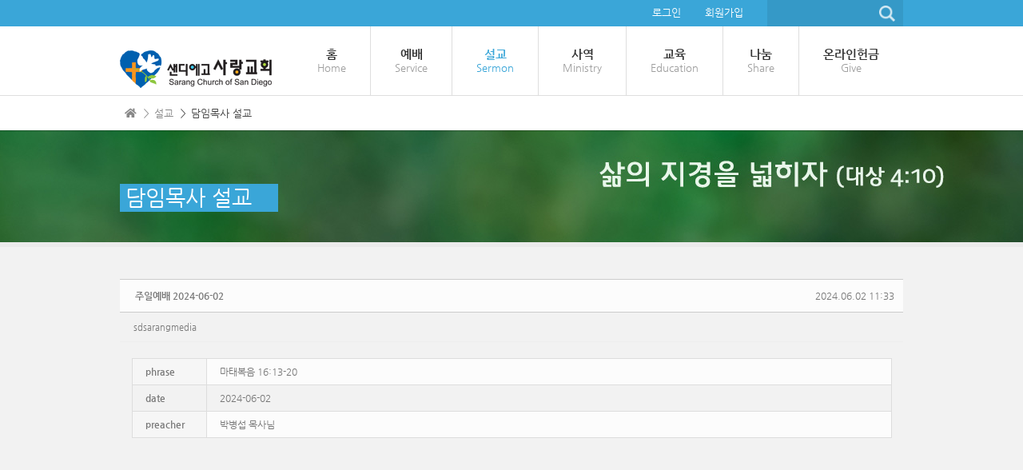

--- FILE ---
content_type: text/html; charset=UTF-8
request_url: http://www.sdsarang.com/index.php?document_srl=186713&mid=media_sermon_pastor
body_size: 8125
content:
<!DOCTYPE html>
<html lang="ko">
<head>
<!-- META -->
<meta charset="utf-8">
<meta name="Generator" content="XpressEngine">
<meta http-equiv="X-UA-Compatible" content="IE=edge">
<meta http-equiv="X-UA-Compatible" content="IE=edge">
<!-- TITLE -->
<title>담임목사 설교 - 주일예배 2024-06-02</title>
<!-- CSS -->
<link rel="stylesheet" href="/common/css/xe.min.css?20200223003925" />
<link rel="stylesheet" href="/addons/oembed/jquery.oembed.min.css?20200223003908" />
<link rel="stylesheet" href="/common/js/plugins/ui/jquery-ui.min.css?20200223004454" />
<link rel="stylesheet" href="https://maxcdn.bootstrapcdn.com/font-awesome/4.2.0/css/font-awesome.min.css" />
<link rel="stylesheet" href="/modules/board/skins/sketchbook5/css/board.css?20190814001544" />
<!--[if lt IE 9]><link rel="stylesheet" href="/modules/board/skins/sketchbook5/css/ie8.css?20190814001544" />
<![endif]--><link rel="stylesheet" href="/layouts/garden/css/garden.css?20190813055509" />
<link rel="stylesheet" href="/layouts/garden/fonts/nanumgothic.css?20190813055520" />
<link rel="stylesheet" href="/layouts/garden/css/colorset7.css?20190813055508" />
<link rel="stylesheet" href="/modules/editor/styles/ckeditor_light/style.css?20200223004601" />
<link rel="stylesheet" href="/files/faceOff/365/185/layout.css?20190818033452" />
<!-- JS -->
<script>
var current_url = "http://www.sdsarang.com/?document_srl=186713&mid=media_sermon_pastor";
var request_uri = "http://www.sdsarang.com/";
var current_mid = "media_sermon_pastor";
var waiting_message = "서버에 요청 중입니다. 잠시만 기다려주세요.";
var ssl_actions = new Array();
var default_url = "http://www.sdsarang.com/";
</script>
<!--[if lt IE 9]><script src="/common/js/jquery-1.x.min.js?20200223003929"></script>
<![endif]--><!--[if gte IE 9]><!--><script src="/common/js/jquery.min.js?20200223003930"></script>
<!--<![endif]--><script src="/common/js/x.min.js?20200223003931"></script>
<script src="/common/js/xe.min.js?20200223003932"></script>
<script src="/modules/board/tpl/js/board.min.js?20200223004543"></script>
<script src="/layouts/garden/js/modernizr.custom.js?20190813055523"></script>
<!-- RSS -->
<!-- ICON -->
<link rel="shortcut icon" href="/files/attach/xeicon/favicon.ico" />

<link rel="stylesheet" href="//use.fontawesome.com/releases/v5.8.1/css/all.css" integrity="sha384-50oBUHEmvpQ+1lW4y57PTFmhCaXp0ML5d60M1M7uH2+nqUivzIebhndOJK28anvf" crossorigin="anonymous">
<link rel="canonical" href="http://www.sdsarang.com/index.php?mid=media_sermon_pastor&amp;document_srl=186713" />
<meta property="og:locale" content="ko_KR" />
<meta property="og:type" content="article" />
<meta property="og:url" content="http://www.sdsarang.com/index.php?mid=media_sermon_pastor&amp;document_srl=186713" />
<meta property="og:title" content="담임목사 설교 - 주일예배 2024-06-02" />
<meta property="article:published_time" content="2024-06-02T11:33:50+00:00" />
<meta property="article:modified_time" content="2024-06-02T11:33:50+00:00" />
<style type="text/css" id="settings">
.bd, .bd select, .bd button, .bd table{font-family:'Nanum Gothic','Malgun Gothic',돋움,sans-serif !important}
.bd input, .bd textarea{font-family:돋움,sans-serif !important}
.bd .ngeb{font-family:'Nanum Gothic','Malgun Gothic',돋움,sans-serif !important; font-weight:700}
.bd{color:#777}
.bd a{-ms-transition:all .2s; -moz-transition:all .2s; -o-transition:all .2s; -webkit-transition:all .2s; transition:all .2s; color:#777}
.bd_zine h3{text-shadow:none !important; color:#333}
.bd_hd{padding:0 !important}
.bd_zine.zine li{margin:0; padding:18px 8px 18px 16px}
.bd_zine.zine li:hover{background-color:#fff; -ms-transition:all .2s; -moz-transition:all .2s; -o-transition:all .2s; -webkit-transition:all .2s; transition:all .2s}
.bd_zine .cnt{font-family:돋움,sans-serif; margin-top:10px; font-size:12px; color:#888}
.bd_zine.zine .info .itm{margin:20px 7px 0 0}
.bd_zine .tmb_wrp{text-align:center; -ms-transition:all .1s; -moz-transition:all .1s; -o-transition:all .1s; -webkit-transition:all .1s; transition:all .1s}
.bd_zine .hx, .bd_zine .notice a{border:0}
.bd_tb_lst td.title{font-family:돋움,sans-serif}
.bd_tb_lst th, .bd_tb_lst td{padding:10px 12px}
.bd_tb_lst .notice td, .bd_zine li.notice, .bd_tb_lst .select, .bd_tb_lst tbody tr:hover{background-color:#fff; -ms-transition:all .2s; -moz-transition:all .2s; -o-transition:all .2s; -webkit-transition:all .2s; transition:all .2s}
.bd_tb_lst{margin-top:0}
.bd_zine li, .bd_tb_lst td{border-bottom:1px solid #e9e9e9}
.btn_img{height:auto; padding:8px 15px 8px 15px; font-size:12px}
.btn_img.no{height:auto; padding:8px 15px 8px 15px}
.bd .ico_16px{display:none}
.bd .bd_srch_btm .ico_16px{display:inline-block}
.bd .tx_ico_chk{display:none}
.bd_srch_btm .select{padding:8px 4px 7px 4px}
.bd .itx, .bd select{color:#777}
.bd_srch_btm.on .search{top:8px}</style>
<style data-id="bdCss">
.bd em,.bd .color{color:#333333;}
.bd .shadow{text-shadow:1px 1px 1px #3aa6d8;}
.bd .bolder{color:#333333;text-shadow:2px 2px 4px #3aa6d8;}
.bd .bg_color{background-color:#333333;}
.bd .bg_f_color{background-color:#333333;background:-webkit-linear-gradient(#FFF -50%,#333333 50%);background:linear-gradient(to bottom,#FFF -50%,#333333 50%);}
.bd .border_color{border-color:#333333;}
.bd .bx_shadow{box-shadow:0 0 2px #3aa6d8;}
.viewer_with.on:before{background-color:#333333;box-shadow:0 0 2px #333333;}
.bd_zine.zine li:first-child,.bd_tb_lst.common_notice tr:first-child td{margin-top:2px;border-top:1px solid #DDD}
.bd_zine .info b,.bd_zine .info a{color:#3aa6d8;}
.bd_zine.card h3{color:#333333;}
.bd_tb_lst{margin-top:0}
.bd_tb_lst .cate span,.bd_tb_lst .author span,.bd_tb_lst .last_post small{max-width:px}
</style>
<meta name="viewport" content="width=1024"><script>
//<![CDATA[
xe.current_lang = "ko";
xe.cmd_find = "찾기";
xe.cmd_cancel = "취소";
xe.cmd_confirm = "확인";
xe.msg_no_root = "루트는 선택 할 수 없습니다.";
xe.msg_no_shortcut = "바로가기는 선택 할 수 없습니다.";
xe.msg_select_menu = "대상 메뉴 선택";
//]]>
</script>
</head>
<body>

				
<body class="colorset7">
<p class="skipNav"><a href="#content" id="skip" tabindex="1">본문으로 바로가기</a></p>
<div id="cameron-body" class="sub">
	<header id="header-top" class="cw-container newclearfix">
		<div class="garden-container newclearfix">
						<div class="isearch newclearfix">
				<form action="http://www.sdsarang.com/" method="get"  id="isearch" class="newclearfix">
					<input type="hidden" name="vid" value="" />
					<input type="hidden" name="mid" value="media_sermon_pastor" />
					<input type="hidden" name="act" value="IS" />
					<input type="hidden" name="where" value="" />
					<input type="hidden" name="search_target" value="title_content" />
					<input type="text" name="is_keyword" id="search_input" class="inputText" value="" />
					<input type="submit" class="submit search_submit" value="" />
				</form>
			</div>
												<div class="sign-link">
				<ul>
											<li><a href="/index.php?document_srl=186713&amp;mid=media_sermon_pastor&amp;act=dispMemberLoginForm" tabindex="3">로그인</a></li>
						<li><a href="/index.php?document_srl=186713&amp;mid=media_sermon_pastor&amp;act=dispMemberSignUpForm" tabindex="4">회원가입</a></li>
									</ul>
			</div>
					</div>
	</header>
	<header id="header" class="cw-container newclearfix">
		<div class="garden-container newclearfix">
			<div class="garden-logo">
				<a href="http://www.sdsarang.com/" id="logo" tabindex="2">
					<img src="http://www.sdsarang.com/files/attach/images/185365/e2821a2ed82d19f38bc62653ad85e6b8.png" alt="" title=""  />
									</a>
			</div>
			<div class="garden-nav"><nav id="main-nav" class="newclearfix">
	<ul class="nav1st-ul newclearfix">
											<li class="nav1st-li">
					<a class="nav1st" href="/index.php?mid=Main2019" >
																				<span class="nav1st-ko">홈</span>
							<span class="nav1st-en">Home</span>
											</a>
																			</li>
												<li class="nav1st-li">
					<a class="nav1st nav1st-" href="/index.php?mid=mn_church_service" >
																				<span class="nav1st-ko">예배</span>
							<span class="nav1st-en">Service</span>
											</a>
															<div class="nav2nd-box newclearfix" >
						<ul class="nav2nd-ul newclearfix">
																															<li class="nav2nd-li">
										<a class="nav2nd" href="/index.php?mid=mn_church_welcome" >교회 소개</a>
																													</li>
																																<li class="nav2nd-li">
										<a class="nav2nd" href="/index.php?mid=mn_church_service" >예배 안내</a>
																													</li>
																																<li class="nav2nd-li">
										<a class="nav2nd" href="/index.php?mid=mn_church_pastors" >담임목사 소개</a>
																													</li>
																																<li class="nav2nd-li">
										<a class="nav2nd" href="/index.php?mid=church_bibleprayer_meeting" >성경공부 기도 모임</a>
																													</li>
																																<li class="nav2nd-li">
										<a class="nav2nd" href="/index.php?mid=mn_church_direction" >오시는 길</a>
																													</li>
																																<li class="nav2nd-li">
										<a class="nav2nd" href="/index.php?mid=page_WGdY83" >섬기는 이</a>
																													</li>
																					</ul>
					</div>
														</li>
												<li class="nav1st-li current">
					<a class="nav1st nav1st-" href="/index.php?mid=media_sermon_pastor" >
																				<span class="nav1st-ko">설교</span>
							<span class="nav1st-en">Sermon</span>
											</a>
															<div class="nav2nd-box newclearfix" >
						<ul class="nav2nd-ul newclearfix">
																															<li class="nav2nd-li current">
										<a class="nav2nd" href="/index.php?mid=media_sermon_pastor" >담임목사 설교</a>
																													</li>
																																<li class="nav2nd-li">
										<a class="nav2nd" href="/index.php?mid=media_sermon_others" >기타 설교</a>
																													</li>
																																<li class="nav2nd-li">
										<a class="nav2nd" href="/index.php?mid=media_dawn_sermon" >새벽예배 동영상</a>
																													</li>
																					</ul>
					</div>
														</li>
												<li class="nav1st-li">
					<a class="nav1st nav1st-" href="/index.php?mid=board_mission_news" >
																				<span class="nav1st-ko">사역</span>
							<span class="nav1st-en">Ministry</span>
											</a>
															<div class="nav2nd-box newclearfix" >
						<ul class="nav2nd-ul newclearfix">
																															<li class="nav2nd-li">
										<a class="nav2nd" href="/index.php?mid=board_mission_news" >선교지 소식</a>
																													</li>
																																<li class="nav2nd-li">
										<a class="nav2nd" href="/index.php?mid=board_intercession" >중보기도</a>
																													</li>
																																<li class="nav2nd-li">
										<a class="nav2nd" href="/index.php?mid=ministry_cell_church" >사랑방</a>
																													</li>
																																<li class="nav2nd-li">
										<a class="nav2nd" href="/index.php?mid=ministry_qt" >QT</a>
																													</li>
																																<li class="nav2nd-li">
										<a class="nav2nd" href="/index.php?mid=bible_study" >Bible Study</a>
																													</li>
																					</ul>
					</div>
														</li>
												<li class="nav1st-li">
					<a class="nav1st nav1st-" href="#" >
																				<span class="nav1st-ko">교육</span>
							<span class="nav1st-en">Education</span>
											</a>
															<div class="nav2nd-box newclearfix" >
						<ul class="nav2nd-ul newclearfix">
																															<li class="nav2nd-li">
										<a class="nav2nd" href="https://www.facebook.com/groups/SDSarang/" >College/EM</a>
																													</li>
																																<li class="nav2nd-li">
										<a class="nav2nd" href="https://www.facebook.com/sd.sarang.km" >KM 청년</a>
																													</li>
																																<li class="nav2nd-li">
										<a class="nav2nd" href="http://www.sdsarang.com/index.php?mid=youth_home" >중고등부 Youth</a>
																													</li>
																																<li class="nav2nd-li">
										<a class="nav2nd" href="http://www.sdsarang.com/board_edu_elementary" >유초등부</a>
																													</li>
																																<li class="nav2nd-li">
										<a class="nav2nd" href="http://www.sdsarang.com/board_edu_news" >교육부 소식</a>
																													</li>
																					</ul>
					</div>
														</li>
												<li class="nav1st-li">
					<a class="nav1st nav1st-" href="#" >
																				<span class="nav1st-ko">나눔</span>
							<span class="nav1st-en">Share</span>
											</a>
															<div class="nav2nd-box newclearfix" >
						<ul class="nav2nd-ul newclearfix">
																															<li class="nav2nd-li">
										<a class="nav2nd" href="/index.php?mid=data_program" >교회 주보</a>
																													</li>
																																<li class="nav2nd-li">
										<a class="nav2nd" href="/index.php?mid=data_pastor_doc" >목회자료</a>
																													</li>
																																<li class="nav2nd-li">
										<a class="nav2nd" href="/index.php?mid=data_ministry_doc" >사역자료</a>
																													</li>
																																<li class="nav2nd-li">
										<a class="nav2nd" href="/index.php?mid=data_forms" >문서 자료</a>
																													</li>
																																<li class="nav2nd-li">
										<a class="nav2nd" href="/index.php?mid=media_recommended" >추천동영상</a>
																													</li>
																																<li class="nav2nd-li">
										<a class="nav2nd" href="/index.php?mid=data_pictures" >사진갤러리</a>
																													</li>
																																<li class="nav2nd-li">
										<a class="nav2nd" href="/index.php?mid=board_church_news" >교회소식</a>
																													</li>
																																<li class="nav2nd-li">
										<a class="nav2nd" href="/index.php?mid=board_congregation_news" >교우소식</a>
																													</li>
																																<li class="nav2nd-li">
										<a class="nav2nd" href="/index.php?mid=media_church" >교회동영상</a>
																													</li>
																																<li class="nav2nd-li">
										<a class="nav2nd" href="/index.php?mid=data_praise" >찬양팀</a>
																													</li>
																					</ul>
					</div>
														</li>
												<li class="nav1st-li">
					<a class="nav1st" href="/index.php?mid=online_offerings" >
																				<span class="nav1st-ko">온라인헌금</span>
							<span class="nav1st-en">Give</span>
											</a>
																			</li>
						</ul>
</nav>
</div>
		</div>
	</header>
		<section id="garden_title" class="cw-container newclearfix">
		<div class="garden-container newclearfix">
			<nav id="garden_breadcrumb">
				<ul>
					<li class="home"><a href="http://www.sdsarang.com/"><i class="fas fa-home"></i></a></li>
					<li><a href="/index.php?mid=media_sermon_pastor">＞ 설교</a></li>					<li><a href="/index.php?mid=media_sermon_pastor">＞ 담임목사 설교</a></li>									</ul>
			</nav>
		</div>
	</section>
			<section id="garden_titlei" class="cw-container newclearfix" style="background-image:url(http://www.sdsarang.com/files/attach/images/185365/45b3196a9000ff93ba1f51bbb035ca32.jpg)">
		<div class="garden-container newclearfix">
			<div class="page-title">
				<h1>담임목사 설교</h1>
			</div>
		</div>
	</section>
			<section id="contents" class="cw-container newclearfix">
		<div class="garden-container newclearfix">
			<div id="content" class="content">
								<!--#JSPLUGIN:ui--><script>//<![CDATA[
var lang_type = "ko";
var bdLogin = "로그인 하시겠습니까?@/index.php?document_srl=186713&mid=media_sermon_pastor&act=dispMemberLoginForm";
jQuery(function($){
	board('#bd_2641_186713');
	$.cookie('bd_viewer_font',$('body').css('font-family'));
});
//]]></script>
<div></div><div id="bd_2641_186713" class="bd   hover_effect" data-default_style="list" data-bdFilesType="" data-bdNavSide="N">
<div class="bd_hd v2 clear">
		
		
	<div class="bd_set fr m_btn_wrp m_no">
															</div>
	
	</div>
<div class="rd rd_nav_style2 clear" style="padding:;" data-docSrl="186713">
	
	<div class="rd_hd clear" style="margin:0 -15px 20px">
		
		<div class="board clear " style=";">
			<div class="top_area ngeb" style=";">
								<div class="fr">
										<span class="date m_no">2024.06.02 11:33</span>				</div>
				<h1 class="np_18px"><a href="http://www.sdsarang.com/index.php?mid=media_sermon_pastor&amp;document_srl=186713">주일예배 2024-06-02</a></h1>
			</div>
			<div class="btm_area clear">
								<div class="side">
					<a href="#popup_menu_area" class="nick member_185177" onclick="return false">sdsarangmedia</a>																								</div>
				<div class="side fr">
																																																						</div>
				
							</div>
		</div>		
				
				
				
				
				
							</div>
	
		
	<div class="rd_body clear">
		
		<table class="et_vars bd_tb">
			<caption class="blind">Extra Form</caption>
						<tr class="bg1">
				<th scope="row">phrase</th>
				<td>마태복음 16:13-20</td>										</tr><tr class="bg0">
				<th scope="row">date</th>
				<td>2024-06-02</td>										</tr><tr class="bg1">
				<th scope="row">preacher</th>
				<td>박병섭 목사님</td>										</tr>		</table>		
				
				<article><!--BeforeDocument(186713,185177)--><div class="document_186713_185177 xe_content"><iframe width="560" height="315" src="https://www.youtube.com/embed/4xDNRxpI5Bo?si=Fr5AP-UzL8IcUR6R" title="YouTube video player" frameborder="0" allow="accelerometer; autoplay; clipboard-write; encrypted-media; gyroscope; picture-in-picture; web-share" referrerpolicy="strict-origin-when-cross-origin" allowfullscreen></iframe></div><!--AfterDocument(186713,185177)--></article>
				
					</div>
	
	<div class="rd_ft">
		
				
				
		<div class="rd_vote">
			<a class="bd_login" href="#" style="border:2px solid #333333;color:#333333;">
				<b><i class="fa fa-heart"></i> 0</b>
				<p>추천</p>
			</a>
			<a class="blamed bd_login" href="#">
				<b><i class="fa fa-heart"></i> 0</b>
				<p>비추천</p>
			</a>					</div>		
						
				
		<div class="rd_ft_nav clear">
						
						
						<div class="rd_nav img_tx fr m_btn_wrp">
				<a class="back_to bubble m_no" href="#bd_2641_186713" title="위로"><i class="fa fa-arrow-up"></i><b class="tx">위로</b></a>
	<a class="back_to bubble m_no" href="#rd_end_186713" title="(목록) 아래로"><i class="fa fa-arrow-down"></i><b class="tx">아래로</b></a>
	<a class="comment back_to bubble if_viewer m_no" href="#186713_comment" title="댓글로 가기"><i class="fa fa-comment"></i><b class="tx">댓글로 가기</b></a>
				</div>					</div>
	</div>
	
	<div class="fdb_lst_wrp  no_profile">
		<div id="186713_comment" class="fdb_lst clear  ">
			
						
			<div class="cmt_editor">
<label for="editor_186713" class="cmt_editor_tl fl"><em>✔</em><strong>댓글 쓰기</strong></label>
<div class="editor_select bubble fr m_no" title="※ 주의 : 페이지가 새로고침됩니다">
	<a class="tg_btn2" href="#" data-href="#editor_select"><em class="fa fa-info-circle bd_info_icon"></em> 에디터 선택하기</a>
	<div id="editor_select" class="tg_cnt2 wrp m_no"><button type="button" class="tg_blur2"></button>
		<a class="on" href="#" onclick="jQuery.cookie('bd_editor','simple');location.reload();return false"><em>✔ </em>텍스트 모드</a>
		<a href="#" onclick="jQuery.cookie('bd_editor','editor');location.reload();return false"><em>✔ </em>에디터 모드</a>
				<span class="edge"></span><button type="button" class="tg_blur2"></button>
		<i class="ie8_only bl"></i><i class="ie8_only br"></i>
	</div></div><div class="bd_wrt clear">
	<div class="simple_wrt">
		<span class="profile img no_img">?</span>
		<div class="text">
			<a class="cmt_disable bd_login" href="#">댓글 쓰기 권한이 없습니다. 로그인 하시겠습니까?</a>					</div>
		<input type="button" value="등록" disabled="disabled" class="bd_btn" />
	</div>
</div>
</div>			
			<div id="cmtPosition" aria-live="polite"></div>
			
								</div>
	</div>	
	</div>
<hr id="rd_end_186713" class="rd_end clear" /><div class="bd_lst_wrp">
<div class="tl_srch clear">
	
			
	</div>
<div class="cnb_n_list">
</div>
		<table class="bd_lst bd_tb_lst bd_tb">
	<caption class="blind">List of Articles</caption>
	<thead class="bg_f_f9">
		
		<tr>
						<th scope="col" class="no"><span><a href="/index.php?document_srl=186713&amp;mid=media_sermon_pastor&amp;order_type=desc" title="내림차순">번호</a></span></th>																																													<th scope="col" class="title"><span><a href="/index.php?document_srl=186713&amp;mid=media_sermon_pastor&amp;sort_index=title&amp;order_type=desc">제목</a></span></th>
																																																																																							<th scope="col"><span><a href="/index.php?document_srl=186713&amp;mid=media_sermon_pastor&amp;sort_index=regdate&amp;order_type=desc">날짜</a></span></th>																																													<th scope="col" class="m_no"><span><a href="/index.php?document_srl=186713&amp;mid=media_sermon_pastor&amp;sort_index=readed_count&amp;order_type=desc">조회 수</a></span></th>														</tr>
	</thead>
	<tbody>
		
				
		<tr>
						<td class="no">
								471			</td>																																													<td class="title">
				
								<a href="/index.php?document_srl=186733&amp;mid=media_sermon_pastor" class="hx" data-viewer="/index.php?document_srl=186733&amp;mid=media_sermon_pastor&amp;listStyle=viewer">
					주일예배 2024-09-01				</a>
																								<span class="extraimages"></span>
							</td>
																																																																																							<td class="time" title="09:28">2024.09.01</td>																																													<td class="m_no">421</td>														</tr><tr>
						<td class="no">
								470			</td>																																													<td class="title">
				
								<a href="/index.php?document_srl=186731&amp;mid=media_sermon_pastor" class="hx" data-viewer="/index.php?document_srl=186731&amp;mid=media_sermon_pastor&amp;listStyle=viewer">
					2024-08-25 주일예배				</a>
																								<span class="extraimages"></span>
							</td>
																																																																																							<td class="time" title="11:11">2024.08.25</td>																																													<td class="m_no">452</td>														</tr><tr>
						<td class="no">
								469			</td>																																													<td class="title">
				
								<a href="/index.php?document_srl=186728&amp;mid=media_sermon_pastor" class="hx" data-viewer="/index.php?document_srl=186728&amp;mid=media_sermon_pastor&amp;listStyle=viewer">
					주일예배 2024-08-11				</a>
																								<span class="extraimages"></span>
							</td>
																																																																																							<td class="time" title="11:12">2024.08.11</td>																																													<td class="m_no">479</td>														</tr><tr>
						<td class="no">
								468			</td>																																													<td class="title">
				
								<a href="/index.php?document_srl=186727&amp;mid=media_sermon_pastor" class="hx" data-viewer="/index.php?document_srl=186727&amp;mid=media_sermon_pastor&amp;listStyle=viewer">
					주일예배 2024-08-04				</a>
																								<span class="extraimages"></span>
							</td>
																																																																																							<td class="time" title="11:30">2024.08.04</td>																																													<td class="m_no">516</td>														</tr><tr>
						<td class="no">
								467			</td>																																													<td class="title">
				
								<a href="/index.php?document_srl=186725&amp;mid=media_sermon_pastor" class="hx" data-viewer="/index.php?document_srl=186725&amp;mid=media_sermon_pastor&amp;listStyle=viewer">
					주일예배 2024-07-028				</a>
																								<span class="extraimages"></span>
							</td>
																																																																																							<td class="time" title="11:22">2024.07.28</td>																																													<td class="m_no">492</td>														</tr><tr>
						<td class="no">
								466			</td>																																													<td class="title">
				
								<a href="/index.php?document_srl=186723&amp;mid=media_sermon_pastor" class="hx" data-viewer="/index.php?document_srl=186723&amp;mid=media_sermon_pastor&amp;listStyle=viewer">
					주일예배 2024-07-21				</a>
																								<span class="extraimages"></span>
							</td>
																																																																																							<td class="time" title="11:14">2024.07.21</td>																																													<td class="m_no">532</td>														</tr><tr>
						<td class="no">
								465			</td>																																													<td class="title">
				
								<a href="/index.php?document_srl=186721&amp;mid=media_sermon_pastor" class="hx" data-viewer="/index.php?document_srl=186721&amp;mid=media_sermon_pastor&amp;listStyle=viewer">
					주일예배 2024-07-14				</a>
																								<span class="extraimages"></span>
							</td>
																																																																																							<td class="time" title="11:27">2024.07.14</td>																																													<td class="m_no">603</td>														</tr><tr>
						<td class="no">
								464			</td>																																													<td class="title">
				
								<a href="/index.php?document_srl=186720&amp;mid=media_sermon_pastor" class="hx" data-viewer="/index.php?document_srl=186720&amp;mid=media_sermon_pastor&amp;listStyle=viewer">
					주일예배 2024-07-07				</a>
																								<span class="extraimages"></span>
							</td>
																																																																																							<td class="time" title="11:17">2024.07.07</td>																																													<td class="m_no">485</td>														</tr><tr>
						<td class="no">
								463			</td>																																													<td class="title">
				
								<a href="/index.php?document_srl=186719&amp;mid=media_sermon_pastor" class="hx" data-viewer="/index.php?document_srl=186719&amp;mid=media_sermon_pastor&amp;listStyle=viewer">
					주일예배 2024-06-30				</a>
																								<span class="extraimages"></span>
							</td>
																																																																																							<td class="time" title="11:18">2024.06.30</td>																																													<td class="m_no">717</td>														</tr><tr>
						<td class="no">
								462			</td>																																													<td class="title">
				
								<a href="/index.php?document_srl=186717&amp;mid=media_sermon_pastor" class="hx" data-viewer="/index.php?document_srl=186717&amp;mid=media_sermon_pastor&amp;listStyle=viewer">
					주일예배 2024-06-23				</a>
																								<span class="extraimages"></span>
							</td>
																																																																																							<td class="time" title="11:25">2024.06.23</td>																																													<td class="m_no">431</td>														</tr><tr>
						<td class="no">
								461			</td>																																													<td class="title">
				
								<a href="/index.php?document_srl=186715&amp;mid=media_sermon_pastor" class="hx" data-viewer="/index.php?document_srl=186715&amp;mid=media_sermon_pastor&amp;listStyle=viewer">
					주일예배 2024-06-09				</a>
																								<span class="extraimages"></span>
							</td>
																																																																																							<td class="time" title="11:16">2024.06.09</td>																																													<td class="m_no">450</td>														</tr><tr class="select">
						<td class="no">
				&raquo;							</td>																																													<td class="title">
				
								<a href="/index.php?document_srl=186713&amp;mid=media_sermon_pastor" class="hx" data-viewer="/index.php?document_srl=186713&amp;mid=media_sermon_pastor&amp;listStyle=viewer">
					주일예배 2024-06-02				</a>
																								<span class="extraimages"></span>
							</td>
																																																																																							<td class="time" title="11:33">2024.06.02</td>																																													<td class="m_no">421</td>														</tr><tr>
						<td class="no">
								459			</td>																																													<td class="title">
				
								<a href="/index.php?document_srl=186710&amp;mid=media_sermon_pastor" class="hx" data-viewer="/index.php?document_srl=186710&amp;mid=media_sermon_pastor&amp;listStyle=viewer">
					주일예배 2024-05-26				</a>
																								<span class="extraimages"></span>
							</td>
																																																																																							<td class="time" title="10:39">2024.05.26</td>																																													<td class="m_no">553</td>														</tr><tr>
						<td class="no">
								458			</td>																																													<td class="title">
				
								<a href="/index.php?document_srl=186709&amp;mid=media_sermon_pastor" class="hx" data-viewer="/index.php?document_srl=186709&amp;mid=media_sermon_pastor&amp;listStyle=viewer">
					주일예배 2024-05-19				</a>
																								<span class="extraimages"></span>
							</td>
																																																																																							<td class="time" title="11:24">2024.05.19</td>																																													<td class="m_no">423</td>														</tr><tr>
						<td class="no">
								457			</td>																																													<td class="title">
				
								<a href="/index.php?document_srl=186707&amp;mid=media_sermon_pastor" class="hx" data-viewer="/index.php?document_srl=186707&amp;mid=media_sermon_pastor&amp;listStyle=viewer">
					주일예배 2024-05-12				</a>
																								<span class="extraimages"></span>
							</td>
																																																																																							<td class="time" title="11:14">2024.05.12</td>																																													<td class="m_no">418</td>														</tr><tr>
						<td class="no">
								456			</td>																																													<td class="title">
				
								<a href="/index.php?document_srl=186705&amp;mid=media_sermon_pastor" class="hx" data-viewer="/index.php?document_srl=186705&amp;mid=media_sermon_pastor&amp;listStyle=viewer">
					주일예배 2024-05-05				</a>
																								<span class="extraimages"></span>
							</td>
																																																																																							<td class="time" title="10:36">2024.05.05</td>																																													<td class="m_no">398</td>														</tr><tr>
						<td class="no">
								455			</td>																																													<td class="title">
				
								<a href="/index.php?document_srl=186703&amp;mid=media_sermon_pastor" class="hx" data-viewer="/index.php?document_srl=186703&amp;mid=media_sermon_pastor&amp;listStyle=viewer">
					주일예배 04-28-2024				</a>
																								<span class="extraimages"></span>
							</td>
																																																																																							<td class="time" title="11:25">2024.04.28</td>																																													<td class="m_no">384</td>														</tr><tr>
						<td class="no">
								454			</td>																																													<td class="title">
				
								<a href="/index.php?document_srl=186701&amp;mid=media_sermon_pastor" class="hx" data-viewer="/index.php?document_srl=186701&amp;mid=media_sermon_pastor&amp;listStyle=viewer">
					주일예배 2024-04-21				</a>
																								<span class="extraimages"></span>
							</td>
																																																																																							<td class="time" title="10:24">2024.04.21</td>																																													<td class="m_no">381</td>														</tr><tr>
						<td class="no">
								453			</td>																																													<td class="title">
				
								<a href="/index.php?document_srl=186699&amp;mid=media_sermon_pastor" class="hx" data-viewer="/index.php?document_srl=186699&amp;mid=media_sermon_pastor&amp;listStyle=viewer">
					주일예배 04-14-2024				</a>
																								<span class="extraimages"></span>
							</td>
																																																																																							<td class="time" title="11:25">2024.04.14</td>																																													<td class="m_no">407</td>														</tr><tr>
						<td class="no">
								452			</td>																																													<td class="title">
				
								<a href="/index.php?document_srl=186697&amp;mid=media_sermon_pastor" class="hx" data-viewer="/index.php?document_srl=186697&amp;mid=media_sermon_pastor&amp;listStyle=viewer">
					주일예배 04-07-2024				</a>
																								<span class="extraimages"></span>
							</td>
																																																																																							<td class="time" title="09:35">2024.04.07</td>																																													<td class="m_no">435</td>														</tr>	</tbody>
</table>	<div class="btm_mn clear">
	
		<div class="fl">
		<a class="btn_img fl" href="/index.php?mid=media_sermon_pastor&amp;page=5"><i class="fa fa-bars"></i> 목록</a>		
		<form action="http://www.sdsarang.com/" method="get" onsubmit="return procFilter(this, search)" class="bd_srch_btm" ><input type="hidden" name="act" value="" />
			<input type="hidden" name="vid" value="" />
			<input type="hidden" name="mid" value="media_sermon_pastor" />
			<input type="hidden" name="category" value="" />
			<span class="btn_img itx_wrp">
				<button type="submit" onclick="jQuery(this).parents('form.bd_srch_btm').submit();return false;" class="ico_16px search">Search</button>
				<label for="bd_srch_btm_itx_2641">검색</label>
				<input type="text" name="search_keyword" id="bd_srch_btm_itx_2641" class="bd_srch_btm_itx srch_itx" value="" />
			</span>
			<span class="btn_img select">
				<select name="search_target">
					<option value="title_content">제목+내용</option><option value="title">제목</option><option value="content">내용</option><option value="comment">댓글</option><option value="user_name">이름</option><option value="nick_name">닉네임</option><option value="user_id">아이디</option><option value="tag">태그</option>				</select>
			</span>
					</form>	</div>
	<div class="fr">
				<a class="btn_img" href="/index.php?mid=media_sermon_pastor&amp;act=dispBoardWrite"><i class="ico_16px write"></i> 쓰기</a>			</div>
</div><form action="./" method="get" class="bd_pg clear"><input type="hidden" name="error_return_url" value="/index.php?document_srl=186713&amp;mid=media_sermon_pastor" /><input type="hidden" name="act" value="" />
	<fieldset>
	<legend class="blind">Board Pagination</legend>
	<input type="hidden" name="vid" value="" />
	<input type="hidden" name="mid" value="media_sermon_pastor" />
	<input type="hidden" name="category" value="" />
	<input type="hidden" name="search_keyword" value="" />
	<input type="hidden" name="search_target" value="" />
	<input type="hidden" name="listStyle" value="list" />
			<a href="/index.php?mid=media_sermon_pastor&amp;page=4" class="direction"><i class="fa fa-angle-left"></i> Prev</a>		<a class="frst_last bubble" href="/index.php?mid=media_sermon_pastor" title="첫 페이지">1</a>
				 
		<a href="/index.php?mid=media_sermon_pastor&amp;page=2">2</a>			 
		<a href="/index.php?mid=media_sermon_pastor&amp;page=3">3</a>			 
		<a href="/index.php?mid=media_sermon_pastor&amp;page=4">4</a>			<strong class="this">5</strong> 
					 
		<a href="/index.php?mid=media_sermon_pastor&amp;page=6">6</a>			 
		<a href="/index.php?mid=media_sermon_pastor&amp;page=7">7</a>			 
		<a href="/index.php?mid=media_sermon_pastor&amp;page=8">8</a>			 
		<a href="/index.php?mid=media_sermon_pastor&amp;page=9">9</a>			 
		<a href="/index.php?mid=media_sermon_pastor&amp;page=10">10</a>		<span class="bubble"><a href="#" class="tg_btn2" data-href=".bd_go_page" title="페이지 직접 이동">...</a></span>	<a class="frst_last bubble" href="/index.php?mid=media_sermon_pastor&amp;page=28" title="끝 페이지">28</a>	<a href="/index.php?mid=media_sermon_pastor&amp;page=6" class="direction">Next <i class="fa fa-angle-right"></i></a>		<div class="bd_go_page tg_cnt2 wrp">
		<button type="button" class="tg_blur2"></button>
		<input type="text" name="page" class="itx" />/ 28 <button type="submit" class="bd_btn">GO</button>
		<span class="edge"></span>
		<i class="ie8_only bl"></i><i class="ie8_only br"></i>
		<button type="button" class="tg_blur2"></button>
	</div>
	</fieldset>
</form>
</div>	</div>			</div>
		</div>
	</section>
	
	<footer id="footer" class="cw-container newclearfix">
		<div class="garden-container newclearfix">
							<nav id="option_nav">
					<ul>
												<li>
							<a href="http://www.sdsarang.com" >홈</a>
						</li>
												<li>
							<a href="/index.php?mid=mn_church_service" >예배 안내</a>
						</li>
												<li>
							<a href="/index.php?mid=mn_church_direction" >오시는 길</a>
						</li>
												<li>
							<a href="/index.php?mid=media_sermon_pastor" >설교 동영상</a>
						</li>
												<li>
							<a href="/index.php?mid=mn_church_welcome" >교회 소개</a>
						</li>
												<li>
							<a href="/index.php?mid=data_pictures" >사진 갤러리</a>
						</li>
											</ul>
				</nav>
								</div>
	</footer>
	<footer id="footer-bottom" class="cw-container newclearfix">
		<div class="garden-container newclearfix">
			<div class="garden-contact newclearfix">
												<address class="contact_infor">
					<p class="other">샌디에고 사랑교회 Sarang Church of San Diego</p>
				</address>
								<address class="contact_info">
					<p class="address"><i class="fas fa-map-marker-alt"></i> 13940 Pomerado Rd., Poway, CA 92064</p>					<p class="tel"><i class="fas fa-mobile-alt"></i> 858.717.3081</p>										<p class="email"><i class="fas fa-envelope"></i> jp0633@gmail.com</p>				</address>
			</div>
			<div class="garden-copyright newclearfix">
				<p class="copyright">Copyright © 2002-2020 샌디에고 사랑교회   All rights reserved.</p>
			</div>
		</div>
	</footer>
</div>
<a href="#" id="sTop" title="Back to Top">zkapfhslicense XE1.11.6 GARDEN2.0</a><!-- ETC -->
<div class="wfsr"></div>
<script src="/files/cache/js_filter_compiled/d046d1841b9c79c545b82d3be892699d.ko.compiled.js?20210503182115"></script><script src="/files/cache/js_filter_compiled/1bdc15d63816408b99f674eb6a6ffcea.ko.compiled.js?20210503182115"></script><script src="/files/cache/js_filter_compiled/9b007ee9f2af763bb3d35e4fb16498e9.ko.compiled.js?20210503182115"></script><script src="/addons/oembed/jquery.oembed.min.js?20200223003909"></script><script src="/addons/oembed/oembed.min.js?20200223003909"></script><script src="/common/js/plugins/ui/jquery-ui.min.js?20200223004454"></script><script src="/common/js/plugins/ui/jquery.ui.datepicker-ko.js?20200223004454"></script><script src="/modules/board/skins/sketchbook5/js/imagesloaded.pkgd.min.js?20190814001548"></script><script src="/modules/board/skins/sketchbook5/js/jquery.cookie.js?20190814001548"></script><script src="/modules/editor/skins/xpresseditor/js/xe_textarea.min.js?20200223004807"></script><script src="/modules/board/skins/sketchbook5/js/jquery.autogrowtextarea.min.js?20190814001548"></script><script src="/modules/board/skins/sketchbook5/js/board.js?20190814001547"></script><script src="/modules/board/skins/sketchbook5/js/jquery.masonry.min.js?20190814001548"></script><script src="/layouts/garden/js/jquery.textPlaceholder.js?20190813055523"></script><script src="/layouts/garden/js/garden.js?20190813055523"></script></body>
</html>


--- FILE ---
content_type: text/css
request_url: http://www.sdsarang.com/layouts/garden/css/garden.css?20190813055509
body_size: 16048
content:
@charset "utf-8";
body{position:relative; margin:0; padding:0; font-size:12px}

.cw-container{width:100%; position:relative}
.garden-container{position:relative; width:980px; margin-right:auto; margin-left:auto}

/*--[ Clearfix ]--*/
.newclearfix:after{clear:both; content:' '; display:block; font-size:0; height:0; line-height:0; visibility:hidden; width:0}
* html .newclearfix,:first-child+html .newclearfix{zoom:1}

/*--[ a ]--*/
a, a > *{text-decoration:none; -webkit-transition:background-color .1s ease, border .1s ease, color .1s ease, opacity .1s ease-in-out; -moz-transition:background-color .1s ease, border .1s ease, color .1s ease, opacity .1s ease-in-out; -ms-transition:background-color .1s ease, border .1s ease, color .1s ease, opacity .1s ease-in-out; -o-transition:background-color .1s ease, border .1s ease, color .1s ease, opacity .1s ease-in-out; transition:background-color .1s ease, border .1s ease, color .1s ease, opacity .1s ease-in-out}
a:hover{text-decoration:none}
img,iframe{vertical-align:middle}

/*--[ Skip To Content ]--*/
.skipNav{width:100%; margin:0 auto; background:#fff; text-align:center}
.skipNav a{position:absolute; left:0; top:0; width:1px; height:0; display:block; padding:5px 0; overflow:hidden; color:#999; text-decoration:none; white-space:nowrap}
.skipNav a:hover,.skipNav a:active,.skipNav a:focus{position:relative; height:auto; width:auto}


/* ---------------------------------------------------------------------- */
/*	HEADER TOP
/* ---------------------------------------------------------------------- */
#header-top{height:33px; background-color:#3aa6d8; z-index:98}

/* Sign */
.sign-link{float:right}
.sign-link ul{margin:0; padding:0; list-style:none}
.sign-link ul li{float:left; margin:0; padding:8px 0 8px 30px; line-height:1.3}
.sign-link a{display:block; font-family:'Nanum Gothic','Malgun Gothic',돋움,sans-serif; font-weight:400; font-size:13px; color:#fff; outline:none}
.sign-link a:focus{color:#e1e1e1}

/* Language Select */
.garden-lang{float:right; margin-left:30px}
.garden-lang ul{margin:0; padding:0; list-style:none}
.garden-lang li{position:relative; margin:0; padding:0; line-height:1.2}
.garden-lang li a.langToggle{display:block; padding:8px 0; font-family:'Nanum Gothic','Malgun Gothic',돋움,sans-serif; font-weight:400; font-size:13px; color:#fff}

.garden-lang .langList{display:none; position:absolute; top:33px; left:0; width:100px; background:#fdfdfd}
.garden-lang .langList li a{display:block; padding:8px 16px; border-right:1px solid #e1e1e1; border-left:1px solid #e1e1e1; font-family:Arial, 돋움,sans-serif; font-size:12px; color:#666; white-space:nowrap; cursor:pointer; outline:none}
.garden-lang .langList li:first-child a{border-top:1px solid #e1e1e1}
.garden-lang .langList li:last-child a{border-bottom:1px solid #e1e1e1}
.garden-lang .langList li a:focus,
.garden-lang .langList li a:hover{background-color:#909090; border-right:1px solid #909090; border-left:1px solid #909090; color:#fff}
.garden-lang .langList li:first-child a:focus,
.garden-lang .langList li:first-child a:hover{border-top:1px solid #909090}
.garden-lang .langList li:last-child a:focus,
.garden-lang .langList li:last-child a:hover{border-bottom:1px solid #909090}

/* Search */
#header-top .isearch{float:right; width:170px; margin-left:30px; background:url(../img/opacity08.png); background:rgba(0,0,0,.08)}
#header-top #isearch{margin:0; padding:0}
#header-top #isearch .inputText{float:left; width:120px; height:16px; margin:0; padding:9px 0 8px 10px; border:0; background:none; line-height:1.3; font-size:13px; color:#fff; outline:none}
#header-top #isearch .submit{float:left; width:40px; height:33px; margin:0; padding:0; background:url(../img/isearch.png) no-repeat center center; background-size:50%; border:0; border-radius:0; outline:none; cursor:pointer; -webkit-appearance:none; -webkit-transition:opacity .1s ease-in-out; -moz-transition:opacity .1s ease-in-out; -ms-transition:opacity .1s ease-in-out; -o-transition:opacity .1s ease-in-out; transition:opacity .1s ease-in-out; filter:alpha(opacity=80); opacity:.8; filter:progid:DXImageTransform.Microsoft.AlphaImageLoader(src='../img/isearch.png', sizingMethod='scale'); -ms-filter:progid:DXImageTransform.Microsoft.AlphaImageLoader(src='../img/isearch.png', sizingMethod='scale')}
#header-top #isearch .submit:hover,
#header-top #isearch .submit:focus{filter:alpha(opacity=100); opacity:1; filter:progid:DXImageTransform.Microsoft.AlphaImageLoader(src='../img/isearch.png', sizingMethod='scale'); -ms-filter:progid:DXImageTransform.Microsoft.AlphaImageLoader(src='../img/isearch.png', sizingMethod='scale')}


/* ---------------------------------------------------------------------- */
/*	HEADER
/* ---------------------------------------------------------------------- */
#header{height:86px; background-color:#fff; border-bottom:1px solid #dedede; z-index:97}

/*--[ Logo ]--*/
.garden-logo{float:left}
#logo{position:relative}
#logo .garden-logoi{display:inline-block; width:233px; height:31px; margin-top:30px; background:url(../img/logo.png) no-repeat}
#logo img{margin-top:30px}

/*--[ Main Navigation ]--*/
.garden-nav{float:right}
#main-nav li{line-height:1.2}
#main-nav a{outline:none}

/* Nav 1st */
#main-nav .nav1st-ul{position:relative; margin:0; padding:0; list-style:none}
#main-nav .nav1st-li{float:left; margin:0; padding:0; list-style:none}
#main-nav .nav1st-li a.nav1st{position:relative; display:block; height:33px; padding:26px 30px 27px; text-align:center; font-family:'Nanum Gothic','Malgun Gothic',돋움,sans-serif; font-weight:400; font-size:12px; border-left:1px solid #dedede; z-index:2}
#main-nav .nav1st-li:first-child a.nav1st{border-left:0}
#main-nav .nav1st-li a.nav1st .nav1st-ko{display:block; font-size:15px; font-weight:700; color:#333}
#main-nav .nav1st-li a.nav1st .nav1st-en{display:block; font-size:13px; font-weight:400; color:#9e9e9e}
#main-nav .nav1st-li.hover a.nav1st > span,
#main-nav .current a.nav1st > span{color:#3aa6d8}
#main-nav .nav1st-li.hover a.nav1st-:after{display:block; content:' '; position:absolute; bottom:-1px; left:50%; margin-left:-8px; width:0; border-style:solid; border-width:0 7px 8px; border-color:#fff transparent; z-index:1}
#main-nav .nav1st-li.hover a.nav1st-:before{display:block; content:' '; position:absolute; bottom:0px; left:50%; margin-left:-8px; width:0; border-style:solid; border-width:0 7px 8px; border-color:#c9c9c9 transparent; z-index:0}

/* Nav 2nd */
#main-nav .nav2nd-box{display:none; position:absolute; top:86px; right:0; width:880px; border-bottom:6px solid #3aa6d8; box-shadow:2px 2px 6px rgba(0,0,0,.05); z-index:1}
#main-nav .nav2nd-ul{margin:0; padding:20px 15px; background:#fff; border:1px solid #c9c9c9; border-bottom:0; list-style:none}
#main-nav .nav2nd-li{float:left; width:140px; padding:10px 15px}
#main-nav .nav2nd-li.nav2nd-img{width:auto; padding-right:25px; padding-bottom:15px}
#main-nav .nav2nd-li a.nav2nd{display:block; padding-left:4px; font-family:'Nanum Gothic','Malgun Gothic',돋움,sans-serif; font-weight:700; font-size:14px; color:#555}
#main-nav .nav2nd-li a.nav2nd:hover,
#main-nav .nav2nd-li a.nav2nd:focus,
#main-nav .nav2nd-li.current a.nav2nd{color:#3aa6d8}

/* Nav 3rd */
#main-nav .nav3rd-ul{margin:10px 0 0 0; padding:11px 8px 0 4px; border-top:1px solid #e8e8e8; list-style:none}
#main-nav .nav3rd-li{position:relative; margin:0 0 8px 0; padding:0}
#main-nav .nav3rd-li a.nav3rd{display:block; padding-left:8px; background:url(../img/nav3rd.png) no-repeat left center; font-family:'Nanum Gothic','Malgun Gothic',돋움,sans-serif; font-weight:400; font-size:13px; color:#666}
#main-nav .nav3rd-li a.nav3rd:hover,
#main-nav .nav3rd-li a.nav3rd:focus,
#main-nav .nav3rd-li.current a.nav3rd{color:#3aa6d8}
#main-nav .nav3rd-desc a.nav3rd{display:block; line-height:1.6; font-family:'Nanum Gothic','Malgun Gothic',돋움,sans-serif; font-weight:400; font-size:12px; color:#888}
#main-nav .nav3rd-desc a.nav3rd:hover,
#main-nav .nav3rd-desc a.nav3rd:focus{color:#666}


/* ---------------------------------------------------------------------- */
/*	PAGE TITLE, BREADCRUMB
/* ---------------------------------------------------------------------- */
#garden_title{position:relative; padding:14px 0; -moz-box-shadow:0 1px 1px rgba(0,0,0,.2); -o-box-shadow:0 1px 1px rgba(0,0,0,.2); -webkit-box-shadow:0 1px 1px rgba(0,0,0,.2); box-shadow:0 1px 1px rgba(0,0,0,.2); z-index:96}
#garden_breadcrumb ul{margin:0; padding:0; list-style:none}
#garden_breadcrumb li{float:left; margin:0 0 0 6px; padding:0; font-family:'Nanum Gothic','Malgun Gothic',돋움,sans-serif; font-weight:400; font-size:13px}
#garden_breadcrumb li a{color:#888}
#garden_breadcrumb li:last-child a{color:#444}
#garden_breadcrumb li.home i.fa{font-size:16px}
#garden_breadcrumb li a:hover{color:#000}

#garden_titlei{position:relative; background-repeat:no-repeat; background-position:center top; background-size:cover; border-bottom:6px solid #ebebeb; z-index:95}
#garden_titlei .garden-container{height:140px}
#garden_titlei .page-title{position:absolute; top:48%; padding:1px 33px 3px 7px; background-color:#3aa6d8}
#garden_titlei h1{display:inline-block; margin:0; padding:0; font-family:'Nanum Gothic','Malgun Gothic',돋움,sans-serif; font-weight:400; font-size:27px; color:#fff}


/* ---------------------------------------------------------------------- */
/*	SLIDER
/* ---------------------------------------------------------------------- */
#garden_slider{clear:both; border-bottom:1px solid #dedede; z-index:94}


/* ---------------------------------------------------------------------- */
/*	CONTENT
/* ---------------------------------------------------------------------- */
#contents{background-color:#f2f2f2;/* z-index:93 */}
.main #contents{padding:10px 0}
.sub #contents{padding:40px 0 10px}


/* ---------------------------------------------------------------------- */
/*	FOOTER
/* ---------------------------------------------------------------------- */
#footer{height:33px; background-color:#3aa6d8; z-index:92}

/*--[ Option Navigation ]--*/
#option_nav{float:left}
#option_nav ul{margin:0; padding:0; list-style:none}
#option_nav li{float:left; height:33px; margin:0 30px 0 0; padding:0; line-height:33px; font-family:'Nanum Gothic','Malgun Gothic',돋움,sans-serif; font-weight:400; font-size:13px; color:#fff}
#option_nav li a{color:#fff}
#option_nav li a:hover,
#option_nav li a:focus{color:#fff}

/*--[ Site Go ]--*/
#footer .garden-sitego{position:relative; float:right}
#footer .garden-sitego select{float:left; margin:0; padding:8px 12px 8px 12px; background:url(../img/opacity08.png); background:rgba(0,0,0,.08); border:0; border-radius:0; line-height:1.2; font-family:Arial, 돋움,sans-serif; font-size:12px; font-weight:normal; color:#fff; -webkit-appearance:none; cursor:pointer}
#footer .garden-sitego select option{margin:0; padding:0; background:#3aa6d8; border:0; font-family:Arial, 돋움,sans-serif; font-size:12px; font-weight:normal; color:#fff; -webkit-appearance:none; cursor:pointer}
#footer .garden-sitego input.goGo{float:left; width:35px; height:33px; line-height:33px; margin:0; padding:0; background:url(../img/opacity15.png); background:rgba(0,0,0,.15); border:0; border-radius:0; font-size:12px; color:#fff; cursor:pointer; -webkit-appearance:none; -webkit-transition:background-color .1s ease; -moz-transition:background-color .1s ease; -ms-transition:background-color .1s ease; -o-transition:background-color .1s ease; transition:background-color .1s ease}
#footer .garden-sitego input.goGo:hover,
#footer .garden-sitego input.goGo:focus{background:url(../img/opacity20.png); background:rgba(0,0,0,.2)}


/* ---------------------------------------------------------------------- */
/*	FOOTER BOTTOM
/* ---------------------------------------------------------------------- */
#footer-bottom{background:#fff; padding-top:11px; padding-bottom:10px; z-index:91}

/*--[ Contact ]--*/
#footer-bottom .garden-contact{margin-bottom:15px}
#footer-bottom .logo_footer{float:left; margin-right:20px}
#footer-bottom .contact_infor,
#footer-bottom .contact_info{font-style:normal}
#footer-bottom .contact_info p,
#footer-bottom .contact_infor p{position:relative; margin:0; padding:3px 0; font-family:'Nanum Gothic','Malgun Gothic',돋움,sans-serif; font-weight:400; line-height:1.4; font-size:12px; color:#666}
#footer-bottom .contact_info p{float:left; margin-right:20px}
#footer-bottom .contact_info p a{color:#888}

/*--[ Copyright ]--*/
#footer-bottom .copyright{margin:0; padding:0; font-family:Tahoma,Geneva,sans-serif,굴림; font-size:12px; color:#999}

/*--[ Back to Top ]--*/
#sTop, .touch-device #sTop:hover{display:none; position:fixed; bottom:30px; right:10px; height:39px; width:39px; background:url(../img/arrows.png) no-repeat scroll -78px 0 #333; background-color:rgba(0, 0, 0, .5); overflow:hidden; text-decoration:none; text-indent:-999px; z-index:999; outline:none}
#sTop:hover,
#sTop:focus{background-color:#3aa6d8}


/* ---------------------------------------------------------------------- */
/*	Placeholder
/* ---------------------------------------------------------------------- */
::-webkit-input-placeholder{color:#aaa !important}
:-moz-placeholder{color:#aaa !important}
:-ms-input-placeholder{color:#aaa !important}
.text-placeholder{color:#aaa !important}


/* ---------------------------------------------------------------------- */
/*	CAMERON IE HACK
/* ---------------------------------------------------------------------- */
/*--[ IE 8~11 ]--*/
@media screen\0 {
	#main-nav .nav2nd-box{top:85px}
}

/*--[ IE 8 ]--*/
@media \0screen {
}

/*--[ IE 6~7 ]--*/
@media screen\9 {
	#main-nav .nav2nd-box{top:86px}
	#footer-bottom .contact_info p{padding-left:0}
	#footer .garden-sitego select{margin-top:6px; padding:0}
	#footer .garden-sitego input.goGo{width:35px; height:20px; line-height:20px; margin-top:7px}
}

/*--[ Firefox ]--*/
@-moz-document url-prefix() {
}



/* ---------------------------------------------------------------------- */
/*	GARDEN WIDGET CUSTOM
/* ---------------------------------------------------------------------- */
#garden_slider .gardenSlider .bx-wrapper .bx-controls-direction{max-width:980px; left:50% !important; margin-left:-490px !important}


/* ---------------------------------------------------------------------- */
/*	CAMERON XE FIX
/* ---------------------------------------------------------------------- */
/*--[ Page Fix ]--*/
#content .btnArea{margin:0 !important; padding-top:10px !important; padding-bottom:10px !important}

/*--[ Member ]--*/
.xm h1,
.xc h1{margin:0 0 20px 0; padding:0 0 20px 0; border-bottom:1px solid #efefef; font-family:'Nanum Gothic','Malgun Gothic',돋움,sans-serif; font-weight:700; color:#3a3a3a}
.xm .nav-tabs,
.xc .nav-tabs{border-bottom:0}
.xm .nav-tabs>li,
.xc .nav-tabs>li{margin:0 5px 5px 0; font-family:'Nanum Gothic','Malgun Gothic',돋움,sans-serif; font-weight:400}
.xm .nav-tabs>li>a,
.xc .nav-tabs>li>a{padding:6px 12px; background-color:#fff; border:1px solid #dadada; border-radius:0; line-height:1.2; font-size:12px; color:#888}
.xm .nav-tabs>li>a:hover,
.xc .nav-tabs>li>a:hover,
.xm .nav-tabs>.active>a,
.xm .nav-tabs>.active>a:hover,
.xc .nav-tabs>.active>a,
.xc .nav-tabs>.active>a:hover{padding-bottom:5px; background-color:#3aa6d8; border:1px solid #3aa6d8; color:#fff}
.xm .login-header h1{padding:0; border-bottom:0}
.xm .form-horizontal{margin:0; padding:10px 0}
.xm .form-horizontal .control-label{padding-top:8px; font-family:'Nanum Gothic','Malgun Gothic',돋움,sans-serif; font-weight:400; color:#3a3a3a}
.xm input[type="text"], .xm input[type="password"], .xm input[type="email"], .xm input[type="url"], .xm input[type="search"], .xm input[type="tel"]{padding:6px}

--- FILE ---
content_type: text/css
request_url: http://www.sdsarang.com/layouts/garden/css/colorset7.css?20190813055508
body_size: 4143
content:
/*-----[Layout]-----*/
.colorset7 #header-top{background-color:#3aa6d8}
.colorset7 #main-nav .nav1st-li.hover a.nav1st > span,
.colorset7 #main-nav .current a.nav1st > span{color:#3aa6d8}
.colorset7 #main-nav .nav2nd-box{border-bottom-color:#3aa6d8}
.colorset7 #main-nav .nav2nd-li a.nav2nd:hover,
.colorset7 #main-nav .nav2nd-li a.nav2nd:focus,
.colorset7 #main-nav .nav2nd-li.current a.nav2nd{color:#3aa6d8}
.colorset7 #main-nav .nav3rd-li a.nav3rd:hover,
.colorset7 #main-nav .nav3rd-li a.nav3rd:focus,
.colorset7 #main-nav .nav3rd-li.current a.nav3rd{color:#3aa6d8}
.colorset7 #garden_titlei .page-title{background-color:#3aa6d8}
.colorset7 #footer{background-color:#3aa6d8}
.colorset7 #footer .garden-sitego select option{background:#3aa6d8}
.colorset7 #sTop:hover,
.colorset7 #sTop:focus{background-color:#3aa6d8}
.colorset7 .xm .nav-tabs>li>a:hover,
.colorset7 .xc .nav-tabs>li>a:hover,
.colorset7 .xm .nav-tabs>.active>a,
.colorset7 .xm .nav-tabs>.active>a:hover,
.colorset7 .xc .nav-tabs>.active>a,
.colorset7 .xc .nav-tabs>.active>a:hover{background-color:#3aa6d8; border-color:#3aa6d8}


/*-----[Widget Styles]-----*/
/* More */
.colorset7 .garden-islide .islideArrow a:hover,
.colorset7 .garden-islide .islideArrow a:focus{background-color:#3aa6d8}


/*-----[Widgets]-----*/
/* Category */
.colorset7 .garden_category ul li a:hover,
.colorset7 .garden_category ul li a:focus,
.colorset7 .garden_category ul li a.selected{background-color:#3aa6d8; border-color:#3aa6d8}

/* Slider */
.colorset7 .gardenSlider .bx-wrapper .bx-pager.bx-default-pager a.active{background:#3aa6d8}
.colorset7 .gardenSlider .bx-wrapper .bx-controls-direction .bx-prev:hover,
.colorset7 .gardenSlider .bx-wrapper .bx-controls-direction .bx-next:hover{background-color:#3aa6d8}

/* Image */
.colorset7 .gardenImage .bx-wrapper .bx-pager.bx-default-pager a.active{background:#3aa6d8}
.colorset7 .gardenImage .bx-wrapper .bx-controls-direction .bx-prev:hover,
.colorset7 .gardenImage .bx-wrapper .bx-controls-direction .bx-next:hover{background-color:#3aa6d8}
.colorset7 .gardenImage.topCaption .bxslider h3 .list-arrow{border-left-color:#3aa6d8}
.colorset7 .gardenImage.bottomCaption .bxslider h3 .category{background-color:#3aa6d8}
.colorset7 .gardenImage.bottomCaption .bxslider h3 .list-arrow{border-left-color:#3aa6d8}
.colorset7 .gardenImage .bxslider a:hover h3,
.colorset7 .gardenImage .bxslider a:focus h3{color:#3aa6d8}

/* Intro */
.colorset7 .garden_panel li a i{color:#3aa6d8}
.colorset7 .garden_panel .bx-wrapper .bx-pager.bx-default-pager a.active{background:#3aa6d8}

/* Webzine */
.colorset7 .garden_webzine li .category{color:#3aa6d8}
.colorset7 .garden_webzine li span i{color:#3aa6d8}
.colorset7 .garden_webzine li .date{color:#3aa6d8}
.colorset7 .garden_webzine li a:hover h3.title,
.colorset7 .garden_webzine li a:focus h3.title{color:#3aa6d8}

/* List */
.colorset7 .garden_list li a:hover p.listTitle,
.colorset7 .garden_list li a:focus p.listTitle{color:#3aa6d8}

/* News Ticker */
.colorset7 .garden_news_ticker a:hover,
.colorset7 .garden_news_ticker a:focus{color:#3aa6d8}
.colorset7 .garden_news_ticker .news-title .category{background-color:#3aa6d8}
.colorset7 .garden_news_ticker .news-info .date{color:#3aa6d8}
.colorset7 .garden_news_ticker .bx-wrapper .bx-controls-direction a:hover,
.colorset7 .garden_news_ticker .bx-wrapper .bx-controls-direction a:focus{background-color:#3aa6d8; border-color:#3aa6d8}
.colorset7 .garden_news_ticker .bx-wrapper .bx-controls-direction .bx-prev:after{border-bottom-color:#3aa6d8}
.colorset7 .garden_news_ticker .bx-wrapper .bx-controls-direction .bx-next:after{border-top-color:#3aa6d8}


/*-----[Modules]-----*/
/* XE */
.colorset7 .xc .nav-tabs>.active>a:hover{background-color:#3aa6d8; border-color:#3aa6d8}

/* Member */
.colorset7 .xm .nav-tabs>li>a:hover,
.colorset7 .xc .nav-tabs>li>a:hover,
.colorset7 .xm .nav-tabs>.active>a,
.colorset7 .xm .nav-tabs>.active>a:hover,
.colorset7 .xc .nav-tabs>.active>a,
.colorset7 .xc .nav-tabs>.active>a:hover{background-color:#3aa6d8; border-color:#3aa6d8}

--- FILE ---
content_type: text/css
request_url: http://www.sdsarang.com/files/faceOff/365/185/layout.css?20190818033452
body_size: 1847
content:
.bd, .bd select, .bd button, .bd table{font-family:'Nanum Gothic','Malgun Gothic',돋움,sans-serif !important}
.bd input, .bd textarea{font-family:돋움,sans-serif !important}
.bd .ngeb{font-family:'Nanum Gothic','Malgun Gothic',돋움,sans-serif !important; font-weight:700}
.bd{color:#777}
.bd a{-ms-transition:all .2s; -moz-transition:all .2s; -o-transition:all .2s; -webkit-transition:all .2s; transition:all .2s; color:#777}
.bd_zine h3{text-shadow:none !important; color:#333}
.bd_hd{padding:0 !important}
.bd_zine.zine li{margin:0; padding:18px 8px 18px 16px}
.bd_zine.zine li:hover{background-color:#fff; -ms-transition:all .2s; -moz-transition:all .2s; -o-transition:all .2s; -webkit-transition:all .2s; transition:all .2s}
.bd_zine .cnt{font-family:돋움,sans-serif; margin-top:10px; font-size:12px; color:#888}
.bd_zine.zine .info .itm{margin:20px 7px 0 0}
.bd_zine .tmb_wrp{text-align:center; -ms-transition:all .1s; -moz-transition:all .1s; -o-transition:all .1s; -webkit-transition:all .1s; transition:all .1s}
.bd_zine .hx, .bd_zine .notice a{border:0}
.bd_tb_lst td.title{font-family:돋움,sans-serif}
.bd_tb_lst th, .bd_tb_lst td{padding:10px 12px}
.bd_tb_lst .notice td, .bd_zine li.notice, .bd_tb_lst .select, .bd_tb_lst tbody tr:hover{background-color:#fff; -ms-transition:all .2s; -moz-transition:all .2s; -o-transition:all .2s; -webkit-transition:all .2s; transition:all .2s}
.bd_tb_lst{margin-top:0}
.bd_zine li, .bd_tb_lst td{border-bottom:1px solid #e9e9e9}
.btn_img{height:auto; padding:8px 15px 8px 15px; font-size:12px}
.btn_img.no{height:auto; padding:8px 15px 8px 15px}
.bd .ico_16px{display:none}
.bd .bd_srch_btm .ico_16px{display:inline-block}
.bd .tx_ico_chk{display:none}
.bd_srch_btm .select{padding:8px 4px 7px 4px}
.bd .itx, .bd select{color:#777}
.bd_srch_btm.on .search{top:8px}

--- FILE ---
content_type: application/javascript
request_url: http://www.sdsarang.com/layouts/garden/js/garden.js?20190813055523
body_size: 2040
content:
jQuery(document).ready(function($) {
	// Jump to Content
	$(function() {
		$('#skip').on('click', function() {
			var $idf = $("#"+$(this).attr("href").split("#")[1]);
			$idf.attr("tabindex", -1).focus();
		});
	});


	// Select Language
	$(function() {
		var $lang = $('.garden-lang');
		var $langToggle = $lang.find('.langToggle');
		var $langSelect = $lang.find('.langList');
		$langToggle.on('click',function(){
			$langSelect.slideToggle(50);
			return false;
		});
		$langSelect.on('mouseleave',function(){
			$langSelect.hide(50);
		});
	});


	// Main Navigation
	$(function() {
		var mainNav = $('#main-nav'),
			navItem = mainNav.find('>ul>li'),
			navItem2 = mainNav.find('.nav2nd-box>ul>li'),
			lastEvent = null;

		function mainNavToggle(){
			var $this = $(this),
				$thisItem = $this.parent().addClass('hover');
			if ($this.next('.nav2nd-box').is(':hidden') || $this.next('.nav2nd-box').length == 0) {
				navItem.find('.nav2nd-box').fadeOut(50);
				navItem.removeClass('hover');
				var sspeed = $this.next('ul').outerHeight()/2;
				$this.next('.nav2nd-box').stop().slideDown(sspeed);
				$thisItem.addClass('hover');
			};
		};

		function mainNavOut(){
			navItem.find('.nav2nd-box').fadeOut(50);
			$(this).removeClass('hover');
		};

		navItem.find('>a').on('mouseenter focus', mainNavToggle);
		navItem.on('mouseleave', mainNavOut);
	});


	// Placeholder
	$(function() {
		$("[placeholder]").textPlaceholder();
	});


	// Scroll Top
	$(function() {
		var $sTop = $('#sTop');
		$sTop.on('click', function(e){
			e.preventDefault();
			$('html, body').stop(true).animate({scrollTop:0},800,'swing');
		});

		$(window).on('scroll',function() {
			var position = $(window).scrollTop();
			if(position > 200) {
				$sTop.show();
			} else {
				$sTop.hide();
			}
		});
	});
});

// Site Go
function goURL() {
	var sid = document.getElementById("selectSite");
	var surl = sid.options[sid.selectedIndex].value;
	window.open(surl);
}
